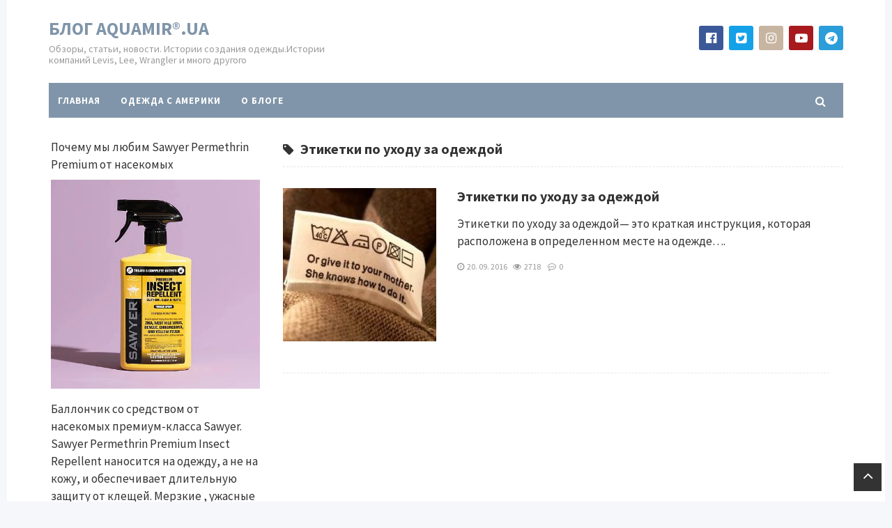

--- FILE ---
content_type: text/html; charset=UTF-8
request_url: http://blog.aquamir.kiev.ua/tag/etiketki-po-uxodu-za-odezhdoj/
body_size: 8978
content:
<!DOCTYPE html>
<html dir="ltr" lang="ru-RU" prefix="og: https://ogp.me/ns#" class="no-js">
<head>
<meta name="yandex-verification" content="92bd09ee697b5bab" />
<meta charset="UTF-8">
<meta name="viewport" content="width=device-width, initial-scale=1">
<link rel="profile" href="http://gmpg.org/xfn/11">
<title>Этикетки по уходу за одеждой - Блог Aquamir®.UA</title>
	<style>img:is([sizes="auto" i], [sizes^="auto," i]) { contain-intrinsic-size: 3000px 1500px }</style>
	
		<!-- All in One SEO 4.9.3 - aioseo.com -->
	<meta name="robots" content="max-image-preview:large" />
	<meta name="keywords" content="обзоры,одежда,этикетки по уходу за одеждой" />
	<link rel="canonical" href="http://blog.aquamir.kiev.ua/tag/etiketki-po-uxodu-za-odezhdoj/" />
	<meta name="generator" content="All in One SEO (AIOSEO) 4.9.3" />
		<script type="application/ld+json" class="aioseo-schema">
			{"@context":"https:\/\/schema.org","@graph":[{"@type":"BreadcrumbList","@id":"http:\/\/blog.aquamir.kiev.ua\/tag\/etiketki-po-uxodu-za-odezhdoj\/#breadcrumblist","itemListElement":[{"@type":"ListItem","@id":"http:\/\/blog.aquamir.kiev.ua#listItem","position":1,"name":"\u0413\u043b\u0430\u0432\u043d\u0430\u044f","item":"http:\/\/blog.aquamir.kiev.ua","nextItem":{"@type":"ListItem","@id":"http:\/\/blog.aquamir.kiev.ua\/tag\/etiketki-po-uxodu-za-odezhdoj\/#listItem","name":"\u042d\u0442\u0438\u043a\u0435\u0442\u043a\u0438 \u043f\u043e \u0443\u0445\u043e\u0434\u0443 \u0437\u0430 \u043e\u0434\u0435\u0436\u0434\u043e\u0439"}},{"@type":"ListItem","@id":"http:\/\/blog.aquamir.kiev.ua\/tag\/etiketki-po-uxodu-za-odezhdoj\/#listItem","position":2,"name":"\u042d\u0442\u0438\u043a\u0435\u0442\u043a\u0438 \u043f\u043e \u0443\u0445\u043e\u0434\u0443 \u0437\u0430 \u043e\u0434\u0435\u0436\u0434\u043e\u0439","previousItem":{"@type":"ListItem","@id":"http:\/\/blog.aquamir.kiev.ua#listItem","name":"\u0413\u043b\u0430\u0432\u043d\u0430\u044f"}}]},{"@type":"CollectionPage","@id":"http:\/\/blog.aquamir.kiev.ua\/tag\/etiketki-po-uxodu-za-odezhdoj\/#collectionpage","url":"http:\/\/blog.aquamir.kiev.ua\/tag\/etiketki-po-uxodu-za-odezhdoj\/","name":"\u042d\u0442\u0438\u043a\u0435\u0442\u043a\u0438 \u043f\u043e \u0443\u0445\u043e\u0434\u0443 \u0437\u0430 \u043e\u0434\u0435\u0436\u0434\u043e\u0439 - \u0411\u043b\u043e\u0433 Aquamir\u00ae.UA","inLanguage":"ru-RU","isPartOf":{"@id":"http:\/\/blog.aquamir.kiev.ua\/#website"},"breadcrumb":{"@id":"http:\/\/blog.aquamir.kiev.ua\/tag\/etiketki-po-uxodu-za-odezhdoj\/#breadcrumblist"}},{"@type":"Organization","@id":"http:\/\/blog.aquamir.kiev.ua\/#organization","name":"\u0411\u043b\u043e\u0433 Aquamir\u00ae.UA","description":"\u041e\u0431\u0437\u043e\u0440\u044b, \u0441\u0442\u0430\u0442\u044c\u0438, \u043d\u043e\u0432\u043e\u0441\u0442\u0438. \u0418\u0441\u0442\u043e\u0440\u0438\u0438 \u0441\u043e\u0437\u0434\u0430\u043d\u0438\u044f \u043e\u0434\u0435\u0436\u0434\u044b.\u0418\u0441\u0442\u043e\u0440\u0438\u0438 \u043a\u043e\u043c\u043f\u0430\u043d\u0438\u0439 Levis, Lee, Wrangler \u0438 \u043c\u043d\u043e\u0433\u043e \u0434\u0440\u0443\u0433\u043e\u0433\u043e","url":"http:\/\/blog.aquamir.kiev.ua\/","telephone":"+380991672877","logo":{"@type":"ImageObject","url":"http:\/\/blog.aquamir.kiev.ua\/wp-content\/uploads\/2020\/12\/logo.jpg","@id":"http:\/\/blog.aquamir.kiev.ua\/tag\/etiketki-po-uxodu-za-odezhdoj\/#organizationLogo","width":241,"height":120},"image":{"@id":"http:\/\/blog.aquamir.kiev.ua\/tag\/etiketki-po-uxodu-za-odezhdoj\/#organizationLogo"}},{"@type":"WebSite","@id":"http:\/\/blog.aquamir.kiev.ua\/#website","url":"http:\/\/blog.aquamir.kiev.ua\/","name":"\u0411\u043b\u043e\u0433 Aquamir\u00ae.UA","description":"\u041e\u0431\u0437\u043e\u0440\u044b, \u0441\u0442\u0430\u0442\u044c\u0438, \u043d\u043e\u0432\u043e\u0441\u0442\u0438. \u0418\u0441\u0442\u043e\u0440\u0438\u0438 \u0441\u043e\u0437\u0434\u0430\u043d\u0438\u044f \u043e\u0434\u0435\u0436\u0434\u044b.\u0418\u0441\u0442\u043e\u0440\u0438\u0438 \u043a\u043e\u043c\u043f\u0430\u043d\u0438\u0439 Levis, Lee, Wrangler \u0438 \u043c\u043d\u043e\u0433\u043e \u0434\u0440\u0443\u0433\u043e\u0433\u043e","inLanguage":"ru-RU","publisher":{"@id":"http:\/\/blog.aquamir.kiev.ua\/#organization"}}]}
		</script>
		<!-- All in One SEO -->

<link rel="alternate" type="application/rss+xml" title="Блог Aquamir®.UA &raquo; Лента" href="http://blog.aquamir.kiev.ua/feed/" />
<link rel="alternate" type="application/rss+xml" title="Блог Aquamir®.UA &raquo; Лента комментариев" href="http://blog.aquamir.kiev.ua/comments/feed/" />
<link rel="alternate" type="application/rss+xml" title="Блог Aquamir®.UA &raquo; Лента метки Этикетки по уходу за одеждой" href="http://blog.aquamir.kiev.ua/tag/etiketki-po-uxodu-za-odezhdoj/feed/" />
<link rel='stylesheet' id='twb-open-sans-css' href='https://fonts.googleapis.com/css?family=Open+Sans%3A300%2C400%2C500%2C600%2C700%2C800&#038;display=swap&#038;ver=28955f67e7fd25493bb803740688e9ce' type='text/css' media='all' />
<link rel='stylesheet' id='twbbwg-global-css' href='http://blog.aquamir.kiev.ua/wp-content/plugins/photo-gallery/booster/assets/css/global.css?ver=1.0.0' type='text/css' media='all' />
<link rel='stylesheet' id='wp-block-library-css' href='http://blog.aquamir.kiev.ua/wp-includes/css/dist/block-library/style.min.css?ver=28955f67e7fd25493bb803740688e9ce' type='text/css' media='all' />
<style id='classic-theme-styles-inline-css' type='text/css'>
/*! This file is auto-generated */
.wp-block-button__link{color:#fff;background-color:#32373c;border-radius:9999px;box-shadow:none;text-decoration:none;padding:calc(.667em + 2px) calc(1.333em + 2px);font-size:1.125em}.wp-block-file__button{background:#32373c;color:#fff;text-decoration:none}
</style>
<link rel='stylesheet' id='aioseo/css/src/vue/standalone/blocks/table-of-contents/global.scss-css' href='http://blog.aquamir.kiev.ua/wp-content/plugins/all-in-one-seo-pack/dist/Lite/assets/css/table-of-contents/global.e90f6d47.css?ver=4.9.3' type='text/css' media='all' />
<style id='global-styles-inline-css' type='text/css'>
:root{--wp--preset--aspect-ratio--square: 1;--wp--preset--aspect-ratio--4-3: 4/3;--wp--preset--aspect-ratio--3-4: 3/4;--wp--preset--aspect-ratio--3-2: 3/2;--wp--preset--aspect-ratio--2-3: 2/3;--wp--preset--aspect-ratio--16-9: 16/9;--wp--preset--aspect-ratio--9-16: 9/16;--wp--preset--color--black: #000000;--wp--preset--color--cyan-bluish-gray: #abb8c3;--wp--preset--color--white: #ffffff;--wp--preset--color--pale-pink: #f78da7;--wp--preset--color--vivid-red: #cf2e2e;--wp--preset--color--luminous-vivid-orange: #ff6900;--wp--preset--color--luminous-vivid-amber: #fcb900;--wp--preset--color--light-green-cyan: #7bdcb5;--wp--preset--color--vivid-green-cyan: #00d084;--wp--preset--color--pale-cyan-blue: #8ed1fc;--wp--preset--color--vivid-cyan-blue: #0693e3;--wp--preset--color--vivid-purple: #9b51e0;--wp--preset--gradient--vivid-cyan-blue-to-vivid-purple: linear-gradient(135deg,rgba(6,147,227,1) 0%,rgb(155,81,224) 100%);--wp--preset--gradient--light-green-cyan-to-vivid-green-cyan: linear-gradient(135deg,rgb(122,220,180) 0%,rgb(0,208,130) 100%);--wp--preset--gradient--luminous-vivid-amber-to-luminous-vivid-orange: linear-gradient(135deg,rgba(252,185,0,1) 0%,rgba(255,105,0,1) 100%);--wp--preset--gradient--luminous-vivid-orange-to-vivid-red: linear-gradient(135deg,rgba(255,105,0,1) 0%,rgb(207,46,46) 100%);--wp--preset--gradient--very-light-gray-to-cyan-bluish-gray: linear-gradient(135deg,rgb(238,238,238) 0%,rgb(169,184,195) 100%);--wp--preset--gradient--cool-to-warm-spectrum: linear-gradient(135deg,rgb(74,234,220) 0%,rgb(151,120,209) 20%,rgb(207,42,186) 40%,rgb(238,44,130) 60%,rgb(251,105,98) 80%,rgb(254,248,76) 100%);--wp--preset--gradient--blush-light-purple: linear-gradient(135deg,rgb(255,206,236) 0%,rgb(152,150,240) 100%);--wp--preset--gradient--blush-bordeaux: linear-gradient(135deg,rgb(254,205,165) 0%,rgb(254,45,45) 50%,rgb(107,0,62) 100%);--wp--preset--gradient--luminous-dusk: linear-gradient(135deg,rgb(255,203,112) 0%,rgb(199,81,192) 50%,rgb(65,88,208) 100%);--wp--preset--gradient--pale-ocean: linear-gradient(135deg,rgb(255,245,203) 0%,rgb(182,227,212) 50%,rgb(51,167,181) 100%);--wp--preset--gradient--electric-grass: linear-gradient(135deg,rgb(202,248,128) 0%,rgb(113,206,126) 100%);--wp--preset--gradient--midnight: linear-gradient(135deg,rgb(2,3,129) 0%,rgb(40,116,252) 100%);--wp--preset--font-size--small: 13px;--wp--preset--font-size--medium: 20px;--wp--preset--font-size--large: 36px;--wp--preset--font-size--x-large: 42px;--wp--preset--spacing--20: 0.44rem;--wp--preset--spacing--30: 0.67rem;--wp--preset--spacing--40: 1rem;--wp--preset--spacing--50: 1.5rem;--wp--preset--spacing--60: 2.25rem;--wp--preset--spacing--70: 3.38rem;--wp--preset--spacing--80: 5.06rem;--wp--preset--shadow--natural: 6px 6px 9px rgba(0, 0, 0, 0.2);--wp--preset--shadow--deep: 12px 12px 50px rgba(0, 0, 0, 0.4);--wp--preset--shadow--sharp: 6px 6px 0px rgba(0, 0, 0, 0.2);--wp--preset--shadow--outlined: 6px 6px 0px -3px rgba(255, 255, 255, 1), 6px 6px rgba(0, 0, 0, 1);--wp--preset--shadow--crisp: 6px 6px 0px rgba(0, 0, 0, 1);}:where(.is-layout-flex){gap: 0.5em;}:where(.is-layout-grid){gap: 0.5em;}body .is-layout-flex{display: flex;}.is-layout-flex{flex-wrap: wrap;align-items: center;}.is-layout-flex > :is(*, div){margin: 0;}body .is-layout-grid{display: grid;}.is-layout-grid > :is(*, div){margin: 0;}:where(.wp-block-columns.is-layout-flex){gap: 2em;}:where(.wp-block-columns.is-layout-grid){gap: 2em;}:where(.wp-block-post-template.is-layout-flex){gap: 1.25em;}:where(.wp-block-post-template.is-layout-grid){gap: 1.25em;}.has-black-color{color: var(--wp--preset--color--black) !important;}.has-cyan-bluish-gray-color{color: var(--wp--preset--color--cyan-bluish-gray) !important;}.has-white-color{color: var(--wp--preset--color--white) !important;}.has-pale-pink-color{color: var(--wp--preset--color--pale-pink) !important;}.has-vivid-red-color{color: var(--wp--preset--color--vivid-red) !important;}.has-luminous-vivid-orange-color{color: var(--wp--preset--color--luminous-vivid-orange) !important;}.has-luminous-vivid-amber-color{color: var(--wp--preset--color--luminous-vivid-amber) !important;}.has-light-green-cyan-color{color: var(--wp--preset--color--light-green-cyan) !important;}.has-vivid-green-cyan-color{color: var(--wp--preset--color--vivid-green-cyan) !important;}.has-pale-cyan-blue-color{color: var(--wp--preset--color--pale-cyan-blue) !important;}.has-vivid-cyan-blue-color{color: var(--wp--preset--color--vivid-cyan-blue) !important;}.has-vivid-purple-color{color: var(--wp--preset--color--vivid-purple) !important;}.has-black-background-color{background-color: var(--wp--preset--color--black) !important;}.has-cyan-bluish-gray-background-color{background-color: var(--wp--preset--color--cyan-bluish-gray) !important;}.has-white-background-color{background-color: var(--wp--preset--color--white) !important;}.has-pale-pink-background-color{background-color: var(--wp--preset--color--pale-pink) !important;}.has-vivid-red-background-color{background-color: var(--wp--preset--color--vivid-red) !important;}.has-luminous-vivid-orange-background-color{background-color: var(--wp--preset--color--luminous-vivid-orange) !important;}.has-luminous-vivid-amber-background-color{background-color: var(--wp--preset--color--luminous-vivid-amber) !important;}.has-light-green-cyan-background-color{background-color: var(--wp--preset--color--light-green-cyan) !important;}.has-vivid-green-cyan-background-color{background-color: var(--wp--preset--color--vivid-green-cyan) !important;}.has-pale-cyan-blue-background-color{background-color: var(--wp--preset--color--pale-cyan-blue) !important;}.has-vivid-cyan-blue-background-color{background-color: var(--wp--preset--color--vivid-cyan-blue) !important;}.has-vivid-purple-background-color{background-color: var(--wp--preset--color--vivid-purple) !important;}.has-black-border-color{border-color: var(--wp--preset--color--black) !important;}.has-cyan-bluish-gray-border-color{border-color: var(--wp--preset--color--cyan-bluish-gray) !important;}.has-white-border-color{border-color: var(--wp--preset--color--white) !important;}.has-pale-pink-border-color{border-color: var(--wp--preset--color--pale-pink) !important;}.has-vivid-red-border-color{border-color: var(--wp--preset--color--vivid-red) !important;}.has-luminous-vivid-orange-border-color{border-color: var(--wp--preset--color--luminous-vivid-orange) !important;}.has-luminous-vivid-amber-border-color{border-color: var(--wp--preset--color--luminous-vivid-amber) !important;}.has-light-green-cyan-border-color{border-color: var(--wp--preset--color--light-green-cyan) !important;}.has-vivid-green-cyan-border-color{border-color: var(--wp--preset--color--vivid-green-cyan) !important;}.has-pale-cyan-blue-border-color{border-color: var(--wp--preset--color--pale-cyan-blue) !important;}.has-vivid-cyan-blue-border-color{border-color: var(--wp--preset--color--vivid-cyan-blue) !important;}.has-vivid-purple-border-color{border-color: var(--wp--preset--color--vivid-purple) !important;}.has-vivid-cyan-blue-to-vivid-purple-gradient-background{background: var(--wp--preset--gradient--vivid-cyan-blue-to-vivid-purple) !important;}.has-light-green-cyan-to-vivid-green-cyan-gradient-background{background: var(--wp--preset--gradient--light-green-cyan-to-vivid-green-cyan) !important;}.has-luminous-vivid-amber-to-luminous-vivid-orange-gradient-background{background: var(--wp--preset--gradient--luminous-vivid-amber-to-luminous-vivid-orange) !important;}.has-luminous-vivid-orange-to-vivid-red-gradient-background{background: var(--wp--preset--gradient--luminous-vivid-orange-to-vivid-red) !important;}.has-very-light-gray-to-cyan-bluish-gray-gradient-background{background: var(--wp--preset--gradient--very-light-gray-to-cyan-bluish-gray) !important;}.has-cool-to-warm-spectrum-gradient-background{background: var(--wp--preset--gradient--cool-to-warm-spectrum) !important;}.has-blush-light-purple-gradient-background{background: var(--wp--preset--gradient--blush-light-purple) !important;}.has-blush-bordeaux-gradient-background{background: var(--wp--preset--gradient--blush-bordeaux) !important;}.has-luminous-dusk-gradient-background{background: var(--wp--preset--gradient--luminous-dusk) !important;}.has-pale-ocean-gradient-background{background: var(--wp--preset--gradient--pale-ocean) !important;}.has-electric-grass-gradient-background{background: var(--wp--preset--gradient--electric-grass) !important;}.has-midnight-gradient-background{background: var(--wp--preset--gradient--midnight) !important;}.has-small-font-size{font-size: var(--wp--preset--font-size--small) !important;}.has-medium-font-size{font-size: var(--wp--preset--font-size--medium) !important;}.has-large-font-size{font-size: var(--wp--preset--font-size--large) !important;}.has-x-large-font-size{font-size: var(--wp--preset--font-size--x-large) !important;}
:where(.wp-block-post-template.is-layout-flex){gap: 1.25em;}:where(.wp-block-post-template.is-layout-grid){gap: 1.25em;}
:where(.wp-block-columns.is-layout-flex){gap: 2em;}:where(.wp-block-columns.is-layout-grid){gap: 2em;}
:root :where(.wp-block-pullquote){font-size: 1.5em;line-height: 1.6;}
</style>
<link rel='stylesheet' id='bwpt-sc-genericons-style-css' href='http://blog.aquamir.kiev.ua/wp-content/plugins/bwp-shortcodes/genericons/genericons.css?ver=28955f67e7fd25493bb803740688e9ce' type='text/css' media='all' />
<link rel='stylesheet' id='bwpt-sc-main-style-css' href='http://blog.aquamir.kiev.ua/wp-content/plugins/bwp-shortcodes/css/bwp-shortcodes-style.css?ver=28955f67e7fd25493bb803740688e9ce' type='text/css' media='all' />
<link rel='stylesheet' id='bwg_fonts-css' href='http://blog.aquamir.kiev.ua/wp-content/plugins/photo-gallery/css/bwg-fonts/fonts.css?ver=0.0.1' type='text/css' media='all' />
<link rel='stylesheet' id='sumoselect-css' href='http://blog.aquamir.kiev.ua/wp-content/plugins/photo-gallery/css/sumoselect.min.css?ver=3.4.6' type='text/css' media='all' />
<link rel='stylesheet' id='mCustomScrollbar-css' href='http://blog.aquamir.kiev.ua/wp-content/plugins/photo-gallery/css/jquery.mCustomScrollbar.min.css?ver=3.1.5' type='text/css' media='all' />
<link rel='stylesheet' id='bwg_googlefonts-css' href='https://fonts.googleapis.com/css?family=Ubuntu&#038;subset=greek,latin,greek-ext,vietnamese,cyrillic-ext,latin-ext,cyrillic' type='text/css' media='all' />
<link rel='stylesheet' id='bwg_frontend-css' href='http://blog.aquamir.kiev.ua/wp-content/plugins/photo-gallery/css/styles.min.css?ver=1.8.35' type='text/css' media='all' />
<link rel='stylesheet' id='rss-retriever-css' href='http://blog.aquamir.kiev.ua/wp-content/plugins/wp-rss-retriever/inc/css/rss-retriever.css?ver=1.6.10' type='text/css' media='all' />
<link rel='stylesheet' id='parent-style-css' href='http://blog.aquamir.kiev.ua/wp-content/themes/newsmaker/style.css?ver=28955f67e7fd25493bb803740688e9ce' type='text/css' media='all' />
<link rel='stylesheet' id='source-sans-css' href='//fonts.googleapis.com/css?family=Source+Sans+Pro:400,700&#038;subset=latin,cyrillic' type='text/css' media='all' />
<link rel='stylesheet' id='theme-style-css' href='http://blog.aquamir.kiev.ua/wp-content/themes/newsmaker-child-theme/style.css' type='text/css' media='all' />
<link rel='stylesheet' id='wp-pagenavi-css' href='http://blog.aquamir.kiev.ua/wp-content/plugins/wp-pagenavi/pagenavi-css.css?ver=2.70' type='text/css' media='all' />
<script type="text/javascript" src="http://blog.aquamir.kiev.ua/wp-includes/js/jquery/jquery.min.js?ver=3.7.1" id="jquery-core-js"></script>
<script type="text/javascript" src="http://blog.aquamir.kiev.ua/wp-includes/js/jquery/jquery-migrate.min.js?ver=3.4.1" id="jquery-migrate-js"></script>
<script type="text/javascript" src="http://blog.aquamir.kiev.ua/wp-content/plugins/photo-gallery/booster/assets/js/circle-progress.js?ver=1.2.2" id="twbbwg-circle-js"></script>
<script type="text/javascript" id="twbbwg-global-js-extra">
/* <![CDATA[ */
var twb = {"nonce":"40ebce612b","ajax_url":"http:\/\/blog.aquamir.kiev.ua\/wp-admin\/admin-ajax.php","plugin_url":"http:\/\/blog.aquamir.kiev.ua\/wp-content\/plugins\/photo-gallery\/booster","href":"http:\/\/blog.aquamir.kiev.ua\/wp-admin\/admin.php?page=twbbwg_photo-gallery"};
var twb = {"nonce":"40ebce612b","ajax_url":"http:\/\/blog.aquamir.kiev.ua\/wp-admin\/admin-ajax.php","plugin_url":"http:\/\/blog.aquamir.kiev.ua\/wp-content\/plugins\/photo-gallery\/booster","href":"http:\/\/blog.aquamir.kiev.ua\/wp-admin\/admin.php?page=twbbwg_photo-gallery"};
/* ]]> */
</script>
<script type="text/javascript" src="http://blog.aquamir.kiev.ua/wp-content/plugins/photo-gallery/booster/assets/js/global.js?ver=1.0.0" id="twbbwg-global-js"></script>
<script type="text/javascript" src="http://blog.aquamir.kiev.ua/wp-content/plugins/photo-gallery/js/jquery.sumoselect.min.js?ver=3.4.6" id="sumoselect-js"></script>
<script type="text/javascript" src="http://blog.aquamir.kiev.ua/wp-content/plugins/photo-gallery/js/tocca.min.js?ver=2.0.9" id="bwg_mobile-js"></script>
<script type="text/javascript" src="http://blog.aquamir.kiev.ua/wp-content/plugins/photo-gallery/js/jquery.mCustomScrollbar.concat.min.js?ver=3.1.5" id="mCustomScrollbar-js"></script>
<script type="text/javascript" src="http://blog.aquamir.kiev.ua/wp-content/plugins/photo-gallery/js/jquery.fullscreen.min.js?ver=0.6.0" id="jquery-fullscreen-js"></script>
<script type="text/javascript" id="bwg_frontend-js-extra">
/* <![CDATA[ */
var bwg_objectsL10n = {"bwg_field_required":"\u043f\u043e\u043b\u0435 \u043e\u0431\u044f\u0437\u0430\u0442\u0435\u043b\u044c\u043d\u043e \u0434\u043b\u044f \u0437\u0430\u043f\u043e\u043b\u043d\u0435\u043d\u0438\u044f.","bwg_mail_validation":"\u041d\u0435\u0434\u043e\u043f\u0443\u0441\u0442\u0438\u043c\u044b\u0439 email-\u0430\u0434\u0440\u0435\u0441.","bwg_search_result":"\u041d\u0435\u0442 \u0438\u0437\u043e\u0431\u0440\u0430\u0436\u0435\u043d\u0438\u0439, \u0441\u043e\u043e\u0442\u0432\u0435\u0442\u0441\u0442\u0432\u0443\u044e\u0449\u0438\u0445 \u0432\u0430\u0448\u0435\u043c\u0443 \u043f\u043e\u0438\u0441\u043a\u0443.","bwg_select_tag":"\u0412\u044b\u0431\u0435\u0440\u0438\u0442\u0435 \u043c\u0435\u0442\u043a\u0443","bwg_order_by":"\u0423\u043f\u043e\u0440\u044f\u0434\u043e\u0447\u0438\u0442\u044c \u043f\u043e","bwg_search":"\u041f\u043e\u0438\u0441\u043a","bwg_show_ecommerce":"\u041f\u043e\u043a\u0430\u0437\u0430\u0442\u044c \u044d\u043b\u0435\u043a\u0442\u0440\u043e\u043d\u043d\u0443\u044e \u0442\u043e\u0440\u0433\u043e\u0432\u043b\u044e","bwg_hide_ecommerce":"\u0421\u043a\u0440\u044b\u0442\u044c \u044d\u043b\u0435\u043a\u0442\u0440\u043e\u043d\u043d\u0443\u044e \u0442\u043e\u0440\u0433\u043e\u0432\u043b\u044e","bwg_show_comments":"\u041f\u043e\u043a\u0430\u0437\u0430\u0442\u044c \u043a\u043e\u043c\u043c\u0435\u043d\u0442\u0430\u0440\u0438\u0438","bwg_hide_comments":"\u0421\u043a\u0440\u044b\u0442\u044c \u043a\u043e\u043c\u043c\u0435\u043d\u0442\u0430\u0440\u0438\u0438","bwg_restore":"\u0412\u043e\u0441\u0441\u0442\u0430\u043d\u043e\u0432\u0438\u0442\u044c","bwg_maximize":"\u041c\u0430\u043a\u0441\u0438\u043c\u0438\u0437\u0438\u0440\u043e\u0432\u0430\u0442\u044c","bwg_fullscreen":"\u041d\u0430 \u0432\u0435\u0441\u044c \u044d\u043a\u0440\u0430\u043d","bwg_exit_fullscreen":"\u041e\u0442\u043a\u043b\u044e\u0447\u0438\u0442\u044c \u043f\u043e\u043b\u043d\u043e\u044d\u043a\u0440\u0430\u043d\u043d\u044b\u0439 \u0440\u0435\u0436\u0438\u043c","bwg_search_tag":"\u041f\u041e\u0418\u0421\u041a...","bwg_tag_no_match":"\u041c\u0435\u0442\u043a\u0438 \u043d\u0435 \u043d\u0430\u0439\u0434\u0435\u043d\u044b","bwg_all_tags_selected":"\u0412\u0441\u0435 \u043c\u0435\u0442\u043a\u0438 \u0432\u044b\u0431\u0440\u0430\u043d\u044b","bwg_tags_selected":"\u0432\u044b\u0431\u0440\u0430\u043d\u043d\u044b\u0435 \u043c\u0435\u0442\u043a\u0438","play":"\u0412\u043e\u0441\u043f\u0440\u043e\u0438\u0437\u0432\u0435\u0441\u0442\u0438","pause":"\u041f\u0430\u0443\u0437\u0430","is_pro":"","bwg_play":"\u0412\u043e\u0441\u043f\u0440\u043e\u0438\u0437\u0432\u0435\u0441\u0442\u0438","bwg_pause":"\u041f\u0430\u0443\u0437\u0430","bwg_hide_info":"\u0421\u043a\u0440\u044b\u0442\u044c \u0438\u043d\u0444\u043e\u0440\u043c\u0430\u0446\u0438\u044e","bwg_show_info":"\u041f\u043e\u043a\u0430\u0437\u0430\u0442\u044c \u0438\u043d\u0444\u043e\u0440\u043c\u0430\u0446\u0438\u044e","bwg_hide_rating":"\u0421\u043a\u0440\u044b\u0442\u044c \u0440\u0435\u0439\u0442\u0438\u043d\u0433","bwg_show_rating":"\u041f\u043e\u043a\u0430\u0437\u0430\u0442\u044c \u0440\u0435\u0439\u0442\u0438\u043d\u0433","ok":"Ok","cancel":"\u041e\u0442\u043c\u0435\u043d\u0430","select_all":"\u0412\u044b\u0434\u0435\u043b\u0438\u0442\u044c \u0432\u0441\u0451","lazy_load":"0","lazy_loader":"http:\/\/blog.aquamir.kiev.ua\/wp-content\/plugins\/photo-gallery\/images\/ajax_loader.png","front_ajax":"0","bwg_tag_see_all":"\u043f\u043e\u0441\u043c\u043e\u0442\u0440\u0435\u0442\u044c \u0432\u0441\u0435 \u043c\u0435\u0442\u043a\u0438","bwg_tag_see_less":"\u0432\u0438\u0434\u0435\u0442\u044c \u043c\u0435\u043d\u044c\u0448\u0435 \u043c\u0435\u0442\u043e\u043a"};
/* ]]> */
</script>
<script type="text/javascript" src="http://blog.aquamir.kiev.ua/wp-content/plugins/photo-gallery/js/scripts.min.js?ver=1.8.35" id="bwg_frontend-js"></script>
<link rel="https://api.w.org/" href="http://blog.aquamir.kiev.ua/wp-json/" /><link rel="alternate" title="JSON" type="application/json" href="http://blog.aquamir.kiev.ua/wp-json/wp/v2/tags/104" /><style> 
.banner--clone.menunav{margin:0 auto} .social-bar ul li a:hover{background:#4f6274} .form-submit{margin-bottom:30px} a, .side-blok a{color:#333}a:hover, ol.commentlist li div.reply:hover,.entry-date a:hover, .side-blok a:hover, .post-col a:hover, .credits a:hover, a#cancel-comment-reply-link, .comments-box .navigation a:hover, h2.post-title a:hover, .tech-info a:hover, h2.carousel-title a:hover{color:#8095a9}	body{ color:#333}    .logo h1 a,  .logo span a{color:#8095a9}    .menunav, #mob,  .cat-box-inner:hover .cat-box-text,  .owl-prev, .owl-next  { background:#8095a9} .menunav li:hover,.menunav ul li ul li, .menunav ul li ul li ul li, .current-menu-item, .flex-control-paging li a:hover,.flex-control-paging li a.flex-active {background:#4f6274} .menunav li a,  .sf-sub-indicator:after,.menunav ul li a:hover,  .menunav ul li ul li a,  .toggle-search, .menunav ul li ul li ul li a{   color:#fff}     .menunav ul li ul li:hover, .menunav ul li ul li ul li:hover {background:#8095a9} .search-block {background:#4f6274} .main-col {  width:70.5%; float:right; margin-left: 3%}   .single  .main-col, .page .main-col {border-left:1px dashed #e6e6e6; padding-left:35px} @media only screen and (max-width:1024px){.main-col, .right-col,  .single  .main-col, .page .main-col {float:left !important; width: 100% !important; margin:0 0 30px 0; border:none; padding:0}}h1, h2, h3, h4, h5, h6, h2.post-title a, h3#reply-title, .comment-title,  h2.blog-post-title a,  h2.entry-title a, h2.carousel-title a {  color:#333} .tech-info, .tech-info a, .entry-date, .entry-date a, .archive-desc, .tech-info-single-left,.tech-info-single-right,.tech-info-single-left a,.tech-info-single-right a{color:#999} .single .post-excerpt {color:#999} p.site-desc{color:#999}.footer{ background:#f9f9f9}.credits p, .credits a{ color:#7c7c7c}.side-title span{  border-bottom: 2px solid #999; color: #999}.about-author, .gp-about-me-widget { background: #f9f9f9; color:#444 } .gp-about-me-name, .about-author span, .gp-about-me-url a {color:#444}.about-author a  { color:#444 }a.more-link, .wpcf7 input[type="submit"], .comment-form input[type="submit"],  .side-blok #searchsubmit,  .es_button input{background:#f56991; color:#ffffff}  a.more-link:hover,  .wpcf7 input[type="submit"]:hover, .comment-form input[type="submit"]:hover,  .side-blok #searchsubmit:hover,  .es_button input:hover{background:#4f6274} .wp-pagenavi span.current, .wp-pagenavi a:hover  { background:#f56991 } @media only screen and (max-width:1000px){ .wp-pagenavi a.nextpostslink,  .wp-pagenavi a.previouspostslink{font-weight:bold; color:#fff; background:#f56991} }  #preloader .spinner{color:#8095a9} .custom-archive-main-date {color:#8095a9}.nice-cats li.cat-item, .nice-cats li.cat-item:hover .post_count, .custom-archive-tags a,.side-blok .tagcloud a { background:#f9f9f9 } .nice-cats li.cat-item .post_count, .nice-cats li.cat-item:hover, .custom-archive-tags a:hover,  .side-blok .tagcloud a:hover { background:#eaeaea} .nice-cats li.cat-item a, .nice-cats li.cat-item .post_count, .custom-archive-tags a, .side-blok .tagcloud a, .side-blok .tagcloud a:hover {color:#444} .nice-cats li:before, .custom-archive-tags a:before {color:#dd3333}.nice-cats li:hover:before, .custom-archive-tags a:hover:before{color:#444}.archive-desc {border-left:10px solid #8095a9}blockquote{background:#f9f9f9} blockquote, blockquote:before, blockquote:after{color:#555}
</style>
<link rel="icon" href="http://blog.aquamir.kiev.ua/wp-content/uploads/2016/02/120px-Airplane-logo.png" sizes="32x32" />
<link rel="icon" href="http://blog.aquamir.kiev.ua/wp-content/uploads/2016/02/120px-Airplane-logo.png" sizes="192x192" />
<link rel="apple-touch-icon" href="http://blog.aquamir.kiev.ua/wp-content/uploads/2016/02/120px-Airplane-logo.png" />
<meta name="msapplication-TileImage" content="http://blog.aquamir.kiev.ua/wp-content/uploads/2016/02/120px-Airplane-logo.png" />
</head>
<body class="archive tag tag-etiketki-po-uxodu-za-odezhdoj tag-104 wp-theme-newsmaker wp-child-theme-newsmaker-child-theme">
<!-- Yandex.Metrika counter -->
<script type="text/javascript" >
   (function(m,e,t,r,i,k,a){m[i]=m[i]||function(){(m[i].a=m[i].a||[]).push(arguments)};
   m[i].l=1*new Date();k=e.createElement(t),a=e.getElementsByTagName(t)[0],k.async=1,k.src=r,a.parentNode.insertBefore(k,a)})
   (window, document, "script", "https://mc.yandex.ru/metrika/tag.js", "ym");

   ym(74942971, "init", {
        clickmap:true,
        trackLinks:true,
        accurateTrackBounce:true,
        webvisor:true
   });
</script>
<noscript><div><img src="https://mc.yandex.ru/watch/74942971" style="position:absolute; left:-9999px;" alt="" /></div></noscript>
<!-- /Yandex.Metrika counter --><div class="wrap">	
<div class="wrap-inner">		 
<div class="header">

<!-- логотип / заголовок -->
<div class="logo textlogo">
<span itemprop="name"><a href="/">Блог Aquamir®.UA</a></span>
<p class="site-desc">Обзоры, статьи, новости. Истории создания одежды.Истории компаний Levis, Lee, Wrangler и много другого</p>
</div><!-- end logo textlogo -->
 <div class="social-bar">
<ul>
  <li class="tooltip"><a class="fb" href="https://www.facebook.com/aquamir.ua/" target="_blank"> <i class="fa fa-facebook-official" aria-hidden="true"></i><span class="tooltiptext">Facebook</span></a></li>
 <li class="tooltip"><a class="tw" href="https://twitter.com/aquamir_ua" target="_blank"> <i class="fa fa-twitter-square" aria-hidden="true"></i><span class="tooltiptext">Twitter</span></a></li>
 <li class="tooltip"><a class="ig" href="https://www.instagram.com/aquamir.ua/" target="_blank"> <i class="fa fa-instagram" aria-hidden="true"></i><span class="tooltiptext">Instagram</span></a></li>
 <li class="tooltip"><a class="yt" href="https://www.youtube.com/channel/UCYGwPj0J0F7aJQ0rkpjZE1A" target="_blank"> <i class="fa fa-youtube-play" aria-hidden="true"></i><span class="tooltiptext">YouTube</span></a></li>
  <li class="tooltip"><a class="tele" href="https://t.me/aquamir_ua" target="_blank"> <i class="fa fa-telegram" aria-hidden="true"></i><span class="tooltiptext">Telegram</span></a></li>
 </ul>
</div><!-- end // social-bar -->	
  <div class="clear"></div>

<!-- обычное меню -->
<div id="menu" class="menunav">
 <ul id="menu-blog-aquamir-ua" class="top-menu"><li id="menu-item-1000" class="menu-item menu-item-type-custom menu-item-object-custom menu-item-home menu-item-1000"><a href="http://blog.aquamir.kiev.ua/">Главная</a></li>
<li id="menu-item-999" class="menu-item menu-item-type-custom menu-item-object-custom menu-item-999"><a href="http://www.aquamir.kiev.ua" title="Одежда с Америки в Украинне">Одежда с Америки</a></li>
<li id="menu-item-2738" class="menu-item menu-item-type-post_type menu-item-object-page menu-item-2738"><a href="http://blog.aquamir.kiev.ua/o-bloge/">O блоге</a></li>
</ul>  <div class="toggle-search active"><i class="fa fa-search" aria-hidden="true"></i></div>
</div><!-- end // menunav -->

	<!-- мобильное меню -->
<div id="mob">
<span class="mob-left"><!--noindex--><a href="#mobilemenu"><i class="fa fa-bars"></i> &nbsp;Открыть меню</a><!--/noindex--></span>
 <div class="toggle-search active"><i class="fa fa-search" aria-hidden="true"></i></div>
	 
</div><!-- end // mob -->

<!-- выпадающий поиск -->
<div class="search-block">
<div class="search-container">	
<!--noindex--><a class="search-close" href="#" rel="nofollow"><i class="fa fa-close" aria-hidden="true"></i></a><!--/noindex-->
<form method="get" class="searchform" action="http://blog.aquamir.kiev.ua/">
<input type="text" class="s" name="s" onblur="if(this.value=='')this.value='Впишите запрос и нажмите enter';" onfocus="if(this.value=='Впишите запрос и нажмите enter')this.value='';" value="Впишите запрос и нажмите enter"> 
</form>

</div><!-- end // search-container -->
</div> <!-- end // search-block -->
 
 <!-- липкое меню -->
 <div id="showHere"></div>
 
  </div> <!-- end // header -->
  <div class="clear"></div> 
  
<div class="main-col">
	            <div class="clear"></div>
        <span class="arch-title"><i class="fa fa-tag" aria-hidden="true"></i>Этикетки по уходу за одеждой</span>          
<p class="archive-desc"></p>
<hr />
 <div class="home-blog">
  
 <div id="post-1147" class="entry post-1147 post type-post status-publish format-standard has-post-thumbnail hentry category-laboratoriya category-obzory tag-obzory tag-odezhda tag-etiketki-po-uxodu-za-odezhdoj">
	
	      
<a href="http://blog.aquamir.kiev.ua/etiketki-po-uxodu-za-odezhdoj/"><img  src="http://blog.aquamir.kiev.ua/wp-content/uploads/2016/09/carelabel-220x220.jpg" alt="Этикетки по уходу за одеждой"> </a>   
<h2 class="entry-title"><a rel="bookmark" href="http://blog.aquamir.kiev.ua/etiketki-po-uxodu-za-odezhdoj/">Этикетки по уходу за одеждой</a></h2>
        <div class="post-excerpt"><p>Этикетки по уходу за одеждой&#8212; это краткая инструкция, которая расположена в определенном месте на одежде&#8230;.</p>
</div> 
         <span class="entry-date"> 
<i class="fa fa-clock-o" aria-hidden="true"></i>&nbsp; 20. 09. 2016&nbsp; &nbsp;  
<i class="fa fa-eye" aria-hidden="true"></i>&nbsp; 2718 &nbsp; &nbsp; 
<i class="fa fa-commenting-o" aria-hidden="true"></i>&nbsp; <a href="http://blog.aquamir.kiev.ua/etiketki-po-uxodu-za-odezhdoj/#respond">0</a></span><!-- end // entry-date  -->      
</div><!-- end // post  entry-->

<div class="clear"></div>
   
   <div class="clear"></div>
  
   </div><!-- end // home blog -->
     </div><!-- end // main col-->
 
<div class="right-col">
 <div id="shortcode-widget-4" class="side-blok widget shortcode_widget wow fadeInUp"> 						<div class="textwidget"><div class="wprss_ajax" data-id="rssa59e351b53"><img src="http://blog.aquamir.kiev.ua/wp-content/plugins/wp-rss-retriever/inc/imgs/ajax-loader.gif" alt="Loading RSS Feed" width="16" height="16"></div>
</div>
			</div>  </div>	<!-- end // right-col  --> 
  
 </div><!-- end // wrap inner-->
</div><!-- end // wrap -->

<div class="clear"></div>
<div class="footer">
<div class="credits">
<p>&copy; 2026 Блог Aquamir®.UA  &middot;  Разрешается использование материалов блога в прессе или (и) других электронных средствах информации, после предварительного согласования и письменного разрешения.</p>
<div class="foot-counter"></div>
</div><!-- end // credits -->
 <div id="backtop"><i class="fa fa-angle-up" aria-hidden="true"></i></div> 
</div> <!-- end // footer -->
<script type="speculationrules">
{"prefetch":[{"source":"document","where":{"and":[{"href_matches":"\/*"},{"not":{"href_matches":["\/wp-*.php","\/wp-admin\/*","\/wp-content\/uploads\/*","\/wp-content\/*","\/wp-content\/plugins\/*","\/wp-content\/themes\/newsmaker-child-theme\/*","\/wp-content\/themes\/newsmaker\/*","\/*\\?(.+)"]}},{"not":{"selector_matches":"a[rel~=\"nofollow\"]"}},{"not":{"selector_matches":".no-prefetch, .no-prefetch a"}}]},"eagerness":"conservative"}]}
</script>

<script type= "text/javascript">function gotoal(link){window.open(link.replace("_","https://"));}</script>
<script type="text/javascript" src="http://blog.aquamir.kiev.ua/wp-includes/js/jquery/ui/core.min.js?ver=1.13.3" id="jquery-ui-core-js"></script>
<script type="text/javascript" src="http://blog.aquamir.kiev.ua/wp-includes/js/jquery/ui/accordion.min.js?ver=1.13.3" id="jquery-ui-accordion-js"></script>
<script type="text/javascript" src="http://blog.aquamir.kiev.ua/wp-includes/js/jquery/ui/tabs.min.js?ver=1.13.3" id="jquery-ui-tabs-js"></script>
<script type="text/javascript" src="http://blog.aquamir.kiev.ua/wp-content/plugins/bwp-shortcodes/js/bwp-shortcodes-js.js" id="bwpt-shortcodes-js-js"></script>
<script type="text/javascript" src="http://blog.aquamir.kiev.ua/wp-content/themes/newsmaker/scripts/preloader.js?ver=1.0" id="preloader-js"></script>
<script type="text/javascript" src="http://blog.aquamir.kiev.ua/wp-content/themes/newsmaker/scripts/custom.js?ver=1.0" id="custom-js"></script>
<script type="text/javascript" id="rss-retriever-ajax-js-extra">
/* <![CDATA[ */
var rssa59e351b53 = {"url":"https:\/\/www.aquamir.kiev.ua\/stati-obzory\/rss\/","items":"10","orderby":"default","title":"true","excerpt":"100","read_more":"true","new_window":"true","thumbnail":"300","source":"true","date":"true","cache":"12 hours","dofollow":"false","credits":"true","ajax":"true","nonce":"762a902922","ajax_url":"http:\/\/blog.aquamir.kiev.ua\/wp-admin\/admin-ajax.php"};
/* ]]> */
</script>
<script type="text/javascript" src="http://blog.aquamir.kiev.ua/wp-content/plugins/wp-rss-retriever/inc/js/rss-retriever-ajax.js?ver=1.6.10" id="rss-retriever-ajax-js"></script>
<div id="mobilemenu" class="mobilemenu">
 <ul id="menu-blog-aquamir-ua-1" class="top-menu"><li class="menu-item menu-item-type-custom menu-item-object-custom menu-item-home menu-item-1000"><a href="http://blog.aquamir.kiev.ua/">Главная</a></li>
<li class="menu-item menu-item-type-custom menu-item-object-custom menu-item-999"><a href="http://www.aquamir.kiev.ua" title="Одежда с Америки в Украинне">Одежда с Америки</a></li>
<li class="menu-item menu-item-type-post_type menu-item-object-page menu-item-2738"><a href="http://blog.aquamir.kiev.ua/o-bloge/">O блоге</a></li>
</ul> </div><!-- end // mobilemenu -->
 <!-- Global site tag (gtag.js) - Google Analytics -->
<script async src="https://www.googletagmanager.com/gtag/js?id=UA-86025565-1"></script>
<script>
  window.dataLayer = window.dataLayer || [];
  function gtag(){dataLayer.push(arguments);}
  gtag('js', new Date());

  gtag('config', 'UA-86025565-1');
</script> 
</body>
</html>

--- FILE ---
content_type: text/css
request_url: http://blog.aquamir.kiev.ua/wp-content/themes/newsmaker-child-theme/style.css
body_size: 380
content:
/*
Theme Name:  NewsMaker Дочерняя тема
Theme URI:  http: /goodwinpress.ru/NewsMaker/
Description:  Дочерняя тема для темы NewsMaker 
Author:  Goodwin
Template:  newsmaker
Version:  1.2
 */
 

.menu-item-has-children:before {content:'\25BC'; position: absolute; top:19px; right:  10px; font-size: 10px}
.menu-item-has-children:hover > ul {display: block; visibility: visible}
.sub-menu .menu-item-has-children:before  {content:'\25BC';  transform: rotate(-90deg); top:13px; right: 10px}
.mm-panel .menu-item-has-children:before {display: none}